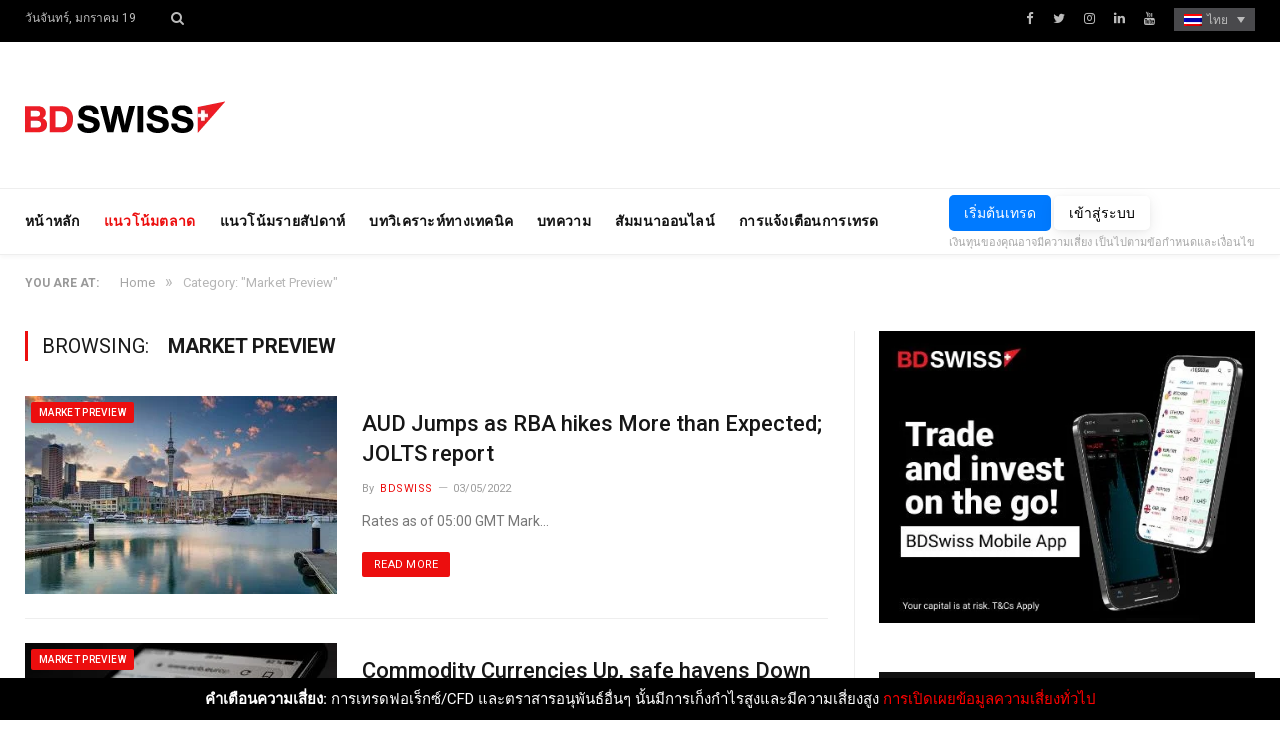

--- FILE ---
content_type: text/html; charset=UTF-8
request_url: https://blog.bdswiss.com/th/category/market-preview-th/
body_size: 12702
content:
<!DOCTYPE html>

<!--[if IE 8]> <html class="ie ie8" lang="th"> <![endif]-->
<!--[if IE 9]> <html class="ie ie9" lang="th"> <![endif]-->
<!--[if gt IE 9]><!--> <html lang="th"> <!--<![endif]-->

<head>


<meta charset="UTF-8" />
<title>หมวดหมู่: Market Preview | BDSwiss Blog</title>

 
<meta name="viewport" content="width=device-width, initial-scale=1" />
<meta http-equiv="X-UA-Compatible" content="IE=edge" />
<link rel="pingback" href="https://blog.bdswiss.com/xmlrpc.php" />
	
<link rel="shortcut icon" href="https://blog.bdswiss.com/wp-content/uploads/2017/11/favicon.ico" />	

	
<link rel="alternate" hreflang="en-us" href="https://blog.bdswiss.com/en/category/market-preview/" />
<link rel="alternate" hreflang="de-de" href="https://blog.bdswiss.com/de/category/marktereignisse/" />
<link rel="alternate" hreflang="es-es" href="https://blog.bdswiss.com/es/category/market-preview-es/" />
<link rel="alternate" hreflang="ar" href="https://blog.bdswiss.com/ar/category/market-preview-ar/" />
<link rel="alternate" hreflang="zh-cn" href="https://blog.bdswiss.com/zh-hans/category/market-preview-zh-hans/" />
<link rel="alternate" hreflang="fr-fr" href="https://blog.bdswiss.com/fr/category/market-preview-fr/" />
<link rel="alternate" hreflang="it-it" href="https://blog.bdswiss.com/it/category/market-preview-it/" />
<link rel="alternate" hreflang="ms-my" href="https://blog.bdswiss.com/ms/category/market-preview-ms/" />
<link rel="alternate" hreflang="th" href="https://blog.bdswiss.com/th/category/market-preview-th/" />
<link rel="alternate" hreflang="pt-pt" href="https://blog.bdswiss.com/pt-pt/category/market-preview-pt-pt/" />

<!-- The SEO Framework by Sybre Waaijer -->
<meta property="og:locale" content="th_TH" />
<meta property="og:type" content="website" />
<meta property="og:title" content="หมวดหมู่: Market Preview | BDSwiss Blog" />
<meta property="og:url" content="https://blog.bdswiss.com/th/category/market-preview-th/" />
<meta property="og:site_name" content="BDSwiss Blog" />
<meta name="twitter:card" content="summary_large_image" />
<meta name="twitter:title" content="หมวดหมู่: Market Preview | BDSwiss Blog" />
<link rel="canonical" href="https://blog.bdswiss.com/th/category/market-preview-th/" />
<link rel="next" href="https://blog.bdswiss.com/th/category/market-preview-th/page/2/" />
<!-- / The SEO Framework by Sybre Waaijer | 1.61ms meta | 2.52ms boot -->

<link rel='dns-prefetch' href='//fonts.googleapis.com' />
<link rel='dns-prefetch' href='//s.w.org' />
<link rel="alternate" type="application/rss+xml" title="BDSwiss Blog &raquo; ฟีด" href="https://blog.bdswiss.com/th/feed/" />
<link rel="alternate" type="application/rss+xml" title="BDSwiss Blog &raquo; ฟีดความเห็น" href="https://blog.bdswiss.com/th/comments/feed/" />
	<!-- Google Tag Manager -->
	<script>(function(w,d,s,l,i){w[l]=w[l]||[];w[l].push({'gtm.start':
	new Date().getTime(),event:'gtm.js'});var f=d.getElementsByTagName(s)[0],
	j=d.createElement(s),dl=l!='dataLayer'?'&l='+l:'';j.async=true;j.src=
	'https://www.googletagmanager.com/gtm.js?id='+i+dl;f.parentNode.insertBefore(j,f);
	})(window,document,'script','dataLayer','GTM-NK4P6H');</script>
	<!-- End Google Tag Manager -->
<link rel="alternate" type="application/rss+xml" title="BDSwiss Blog &raquo; Market Preview ฟีดหมวดหมู่" href="https://blog.bdswiss.com/th/category/market-preview-th/feed/" />
		<script type="text/javascript">
			window._wpemojiSettings = {"baseUrl":"https:\/\/s.w.org\/images\/core\/emoji\/2.4\/72x72\/","ext":".png","svgUrl":"https:\/\/s.w.org\/images\/core\/emoji\/2.4\/svg\/","svgExt":".svg","source":{"concatemoji":"https:\/\/blog.bdswiss.com\/wp-includes\/js\/wp-emoji-release.min.js?ver=4.9.3"}};
			!function(a,b,c){function d(a,b){var c=String.fromCharCode;l.clearRect(0,0,k.width,k.height),l.fillText(c.apply(this,a),0,0);var d=k.toDataURL();l.clearRect(0,0,k.width,k.height),l.fillText(c.apply(this,b),0,0);var e=k.toDataURL();return d===e}function e(a){var b;if(!l||!l.fillText)return!1;switch(l.textBaseline="top",l.font="600 32px Arial",a){case"flag":return!(b=d([55356,56826,55356,56819],[55356,56826,8203,55356,56819]))&&(b=d([55356,57332,56128,56423,56128,56418,56128,56421,56128,56430,56128,56423,56128,56447],[55356,57332,8203,56128,56423,8203,56128,56418,8203,56128,56421,8203,56128,56430,8203,56128,56423,8203,56128,56447]),!b);case"emoji":return b=d([55357,56692,8205,9792,65039],[55357,56692,8203,9792,65039]),!b}return!1}function f(a){var c=b.createElement("script");c.src=a,c.defer=c.type="text/javascript",b.getElementsByTagName("head")[0].appendChild(c)}var g,h,i,j,k=b.createElement("canvas"),l=k.getContext&&k.getContext("2d");for(j=Array("flag","emoji"),c.supports={everything:!0,everythingExceptFlag:!0},i=0;i<j.length;i++)c.supports[j[i]]=e(j[i]),c.supports.everything=c.supports.everything&&c.supports[j[i]],"flag"!==j[i]&&(c.supports.everythingExceptFlag=c.supports.everythingExceptFlag&&c.supports[j[i]]);c.supports.everythingExceptFlag=c.supports.everythingExceptFlag&&!c.supports.flag,c.DOMReady=!1,c.readyCallback=function(){c.DOMReady=!0},c.supports.everything||(h=function(){c.readyCallback()},b.addEventListener?(b.addEventListener("DOMContentLoaded",h,!1),a.addEventListener("load",h,!1)):(a.attachEvent("onload",h),b.attachEvent("onreadystatechange",function(){"complete"===b.readyState&&c.readyCallback()})),g=c.source||{},g.concatemoji?f(g.concatemoji):g.wpemoji&&g.twemoji&&(f(g.twemoji),f(g.wpemoji)))}(window,document,window._wpemojiSettings);
		</script>
		<style type="text/css">
img.wp-smiley,
img.emoji {
	display: inline !important;
	border: none !important;
	box-shadow: none !important;
	height: 1em !important;
	width: 1em !important;
	margin: 0 .07em !important;
	vertical-align: -0.1em !important;
	background: none !important;
	padding: 0 !important;
}
</style>
<link rel='stylesheet' id='sb_instagram_styles-css'  href='https://blog.bdswiss.com/wp-content/plugins/instagram-feed/css/sb-instagram-2-1.min.css?ver=2.1.5' type='text/css' media='all' />
<link rel='stylesheet' id='contact-form-7-css'  href='https://blog.bdswiss.com/wp-content/plugins/contact-form-7/includes/css/styles.css?ver=5.1.6' type='text/css' media='all' />
<link rel='stylesheet' id='rs-plugin-settings-css'  href='https://blog.bdswiss.com/wp-content/plugins/revslider/public/assets/css/settings.css?ver=5.4.3.1' type='text/css' media='all' />
<style id='rs-plugin-settings-inline-css' type='text/css'>
#rs-demo-id {}
</style>
<link rel='stylesheet' id='Rich_Web_Photo_Slider-css'  href='https://blog.bdswiss.com/wp-content/plugins/slider-images/Style/Rich-Web-Slider-Widget.css?ver=4.9.3' type='text/css' media='all' />
<link rel='stylesheet' id='fontawesomeSl-css-css'  href='https://blog.bdswiss.com/wp-content/plugins/slider-images/Style/richwebicons.css?ver=4.9.3' type='text/css' media='all' />
<link rel='stylesheet' id='wpml-legacy-dropdown-0-css'  href='https://blog.bdswiss.com/wp-content/plugins/sitepress-multilingual-cms/templates/language-switchers/legacy-dropdown/style.css?ver=1' type='text/css' media='all' />
<link rel='stylesheet' id='smartmag-fonts-css'  href='https://fonts.googleapis.com/css?family=Roboto%3A400%2C400i%2C500%2C700&#038;subset' type='text/css' media='all' />
<link rel='stylesheet' id='smartmag-core-css'  href='https://blog.bdswiss.com/wp-content/themes/smart-mag/style.css?ver=1.0.9' type='text/css' media='all' />
<link rel='stylesheet' id='smartmag-responsive-css'  href='https://blog.bdswiss.com/wp-content/themes/smart-mag/css/responsive.css?ver=3.1.2' type='text/css' media='all' />
<link rel='stylesheet' id='smartmag-font-awesome-css'  href='https://blog.bdswiss.com/wp-content/themes/smart-mag/css/fontawesome/css/font-awesome.min.css?ver=3.1.2' type='text/css' media='all' />
<link rel='stylesheet' id='smartmag-skin-css'  href='https://blog.bdswiss.com/wp-content/themes/smart-mag/css/skin-thezine.css?ver=4.9.3' type='text/css' media='all' />
<style id='smartmag-skin-inline-css' type='text/css'>
.post-content > p:first-child { font-size: inherit; color: inherit;; }

::selection { background: #ec0e0e; }

::-moz-selection { background: #ec0e0e; }

.top-bar, .post-content .modern-quote, .mobile-head { border-top-color: #ec0e0e; }

.main-color,
.trending-ticker .heading,
.nav-light .menu > li:hover > a,
.nav-light .menu > .current-menu-item > a,
.nav-light .menu > .current-menu-parent > a,
.nav-light .menu li li:hover,
.nav-light .menu li li.current-menu-item,
.nav-light .mega-menu .sub-nav li:hover,
.nav-light .menu .sub-nav li.current-menu-item,
.nav-light .menu li li:hover > a,
.nav-light .menu li li.current-menu-item > a,
.nav-light .mega-menu .sub-nav li:hover > a,
.nav-light .menu .sub-nav li.current-menu-item > a,
.nav-light-search .active .search-icon,
.nav-light-search .search-icon:hover,
.breadcrumbs .location,
.gallery-title,
.section-head.prominent,
.recentcomments .url,
.block.posts .fa-angle-right,
.news-focus .section-head,
.focus-grid .section-head,
.post-meta-b .posted-by a,
.post-content a,
.main-stars,
.main-stars span:before,
.related-posts .section-head,
.comments-list .bypostauthor .comment-author a,
.error-page .text-404,
a.bbp-author-name { color: #ec0e0e; }

.navigation .menu > li:hover > a,
.navigation .menu > .current-menu-item > a,
.navigation .menu > .current-menu-parent > a,
.navigation .menu > .current-menu-ancestor > a,
.block-head,
.tabbed .tabs-list .active a,
.comment-content .reply,
.sc-tabs .active a,
.nav-dark-b { border-bottom-color: #ec0e0e; }

.main-featured .cat,
.main-featured .pages .flex-active,
.main-pagination .current,
.main-pagination a:hover,
.block-head .heading,
.cat-title,
.post .read-more a,
.rate-number .progress,
.listing-meta .rate-number .progress,
.review-box .overall,
.review-box .bar,
.post-pagination > span,
.button,
.sc-button-default:hover,
.drop-caps { background: #ec0e0e; }

.nav-search .search-icon:hover,
.nav-search .active .search-icon { border-color: #ec0e0e; }

.modal-header .modal-title,
.highlights h2:before,
.post-header .post-title:before,
.review-box .heading,
.main-heading,
.page-title,
.entry-title,
div.bbp-template-notice,
div.indicator-hint,
div.bbp-template-notice.info,
.post-content .wpcf7-not-valid-tip { border-left-color: #ec0e0e; }

@media only screen and (max-width: 799px) { .navigation .mobile .fa { background: #ec0e0e; } }

.mobile-head { border-top-color: #ec0e0e; }

a:hover, 
.highlights .post-title a:hover,
.nav-light a:hover,
.nav-light .mega-menu .featured h2 a:hover,
.listing-meta .author a { color: #ec0e0e; }


.cat-13, 
.cat-title.cat-13,
.block-head.cat-text-13 .heading { 
	background: #e76f51;
}

.block-head.cat-text-13 {
	border-color: #e76f51;
}
				
.cat-text-13, .section-head.cat-text-13 { color: #e76f51; }
				 

.navigation .menu > .menu-cat-13:hover > a, .navigation .menu > .menu-cat-13.current-menu-item > a, .navigation .menu > .menu-cat-13.current-menu-parent > a {
	border-bottom-color: #e76f51;
}



.cat-25, 
.cat-title.cat-25,
.block-head.cat-text-25 .heading { 
	background: #e76f51;
}

.block-head.cat-text-25 {
	border-color: #e76f51;
}
				
.cat-text-25, .section-head.cat-text-25 { color: #e76f51; }
				 

.navigation .menu > .menu-cat-25:hover > a, .navigation .menu > .menu-cat-25.current-menu-item > a, .navigation .menu > .menu-cat-25.current-menu-parent > a {
	border-bottom-color: #e76f51;
}



.cat-8, 
.cat-title.cat-8,
.block-head.cat-text-8 .heading { 
	background: #33bda0;
}

.block-head.cat-text-8 {
	border-color: #33bda0;
}
				
.cat-text-8, .section-head.cat-text-8 { color: #33bda0; }
				 

.navigation .menu > .menu-cat-8:hover > a, .navigation .menu > .menu-cat-8.current-menu-item > a, .navigation .menu > .menu-cat-8.current-menu-parent > a {
	border-bottom-color: #33bda0;
}



.cat-3, 
.cat-title.cat-3,
.block-head.cat-text-3 .heading { 
	background: #ec0e0e;
}

.block-head.cat-text-3 {
	border-color: #ec0e0e;
}
				
.cat-text-3, .section-head.cat-text-3 { color: #ec0e0e; }
				 

.navigation .menu > .menu-cat-3:hover > a, .navigation .menu > .menu-cat-3.current-menu-item > a, .navigation .menu > .menu-cat-3.current-menu-parent > a {
	border-bottom-color: #ec0e0e;
}



img.attachment-main-featured {
    display: none;
}
</style>
<script type='text/javascript' src='https://blog.bdswiss.com/wp-includes/js/jquery/jquery.js?ver=1.12.4'></script>
<script type='text/javascript' src='https://blog.bdswiss.com/wp-includes/js/jquery/jquery-migrate.min.js?ver=1.4.1'></script>
<script type='text/javascript' src='https://blog.bdswiss.com/wp-content/plugins/revslider/public/assets/js/jquery.themepunch.tools.min.js?ver=5.4.3.1'></script>
<script type='text/javascript' src='https://blog.bdswiss.com/wp-content/plugins/revslider/public/assets/js/jquery.themepunch.revolution.min.js?ver=5.4.3.1'></script>
<script type='text/javascript' src='https://blog.bdswiss.com/wp-includes/js/jquery/ui/core.min.js?ver=1.11.4'></script>
<script type='text/javascript'>
/* <![CDATA[ */
var object = {"ajaxurl":"https:\/\/blog.bdswiss.com\/wp-admin\/admin-ajax.php"};
/* ]]> */
</script>
<script type='text/javascript' src='https://blog.bdswiss.com/wp-content/plugins/slider-images/Scripts/Rich-Web-Slider-Widget.js?ver=4.9.3'></script>
<script type='text/javascript' src='https://blog.bdswiss.com/wp-content/plugins/slider-images/Scripts/jquery.easing.1.2.js?ver=4.9.3'></script>
<script type='text/javascript' src='https://blog.bdswiss.com/wp-content/plugins/slider-images/Scripts/jquery.anythingslider.min.js?ver=4.9.3'></script>
<script type='text/javascript' src='https://blog.bdswiss.com/wp-content/plugins/slider-images/Scripts/jquery.colorbox-min.js?ver=4.9.3'></script>
<script type='text/javascript' src='https://blog.bdswiss.com/wp-content/plugins/sitepress-multilingual-cms/templates/language-switchers/legacy-dropdown/script.js?ver=1'></script>
<link rel='https://api.w.org/' href='https://blog.bdswiss.com/th/wp-json/' />
<link rel="EditURI" type="application/rsd+xml" title="RSD" href="https://blog.bdswiss.com/xmlrpc.php?rsd" />
<link rel="wlwmanifest" type="application/wlwmanifest+xml" href="https://blog.bdswiss.com/wp-includes/wlwmanifest.xml" /> 
<meta name="generator" content="WPML ver:3.8.4 stt:5,60,1,4,3,27,63,42,2,53;" />
<meta name="generator" content="Powered by Slider Revolution 5.4.3.1 - responsive, Mobile-Friendly Slider Plugin for WordPress with comfortable drag and drop interface." />
<script type="text/javascript">function setREVStartSize(e){
				try{ var i=jQuery(window).width(),t=9999,r=0,n=0,l=0,f=0,s=0,h=0;					
					if(e.responsiveLevels&&(jQuery.each(e.responsiveLevels,function(e,f){f>i&&(t=r=f,l=e),i>f&&f>r&&(r=f,n=e)}),t>r&&(l=n)),f=e.gridheight[l]||e.gridheight[0]||e.gridheight,s=e.gridwidth[l]||e.gridwidth[0]||e.gridwidth,h=i/s,h=h>1?1:h,f=Math.round(h*f),"fullscreen"==e.sliderLayout){var u=(e.c.width(),jQuery(window).height());if(void 0!=e.fullScreenOffsetContainer){var c=e.fullScreenOffsetContainer.split(",");if (c) jQuery.each(c,function(e,i){u=jQuery(i).length>0?u-jQuery(i).outerHeight(!0):u}),e.fullScreenOffset.split("%").length>1&&void 0!=e.fullScreenOffset&&e.fullScreenOffset.length>0?u-=jQuery(window).height()*parseInt(e.fullScreenOffset,0)/100:void 0!=e.fullScreenOffset&&e.fullScreenOffset.length>0&&(u-=parseInt(e.fullScreenOffset,0))}f=u}else void 0!=e.minHeight&&f<e.minHeight&&(f=e.minHeight);e.c.closest(".rev_slider_wrapper").css({height:f})					
				}catch(d){console.log("Failure at Presize of Slider:"+d)}
			};</script>
	
<!--[if lt IE 9]>
<script src="https://blog.bdswiss.com/wp-content/themes/smart-mag/js/html5.js" type="text/javascript"></script>
<![endif]-->


<script>
document.querySelector('head').innerHTML += '<style class="bunyad-img-effects-css">.main img, .main-footer img { opacity: 0; }</style>';
</script>
	

</head>


<body class="archive category category-market-preview-th category-5012 page-builder right-sidebar full skin-tech img-effects has-nav-light-b has-nav-full has-head-trendy">
<!-- To insert Google Tag Manager no script -->
	<!-- Google Tag Manager (noscript) -->
	<noscript><iframe src="https://www.googletagmanager.com/ns.html?id=GTM-NK4P6H"
	height="0" width="0" style="display:none;visibility:hidden"></iframe></noscript>
	<!-- End Google Tag Manager (noscript) -->
<div class="main-wrap">

	
	
	<div class="top-bar dark">

		<div class="wrap">
			<section class="top-bar-content cf">
			
								
				<span class="date">
					วันจันทร์, มกราคม 19				</span>
				
				
				<div class="search-overlay">
					<a href="#" title="Search" class="search-icon"><i class="fa fa-search"></i></a>
					
		<div class="search">
			<form role="search" action="https://blog.bdswiss.com/th/" method="get">
				<input type="text" name="s" class="query live-search-query" value="" placeholder="Search..."/>
				<button class="search-button" type="submit"><i class="fa fa-search"></i></button>
			</form>
		</div> <!-- .search -->				</div>
			
				
				
							<div class="textwidget"><ul class="social-icons cf">
	<li><a href="https://www.facebook.com/BDSwissEN" class="icon fa fa-facebook" title="Facebook"><span class="visuallyhidden">Facebook</span></a></li>
	<li><a href="https://twitter.com/BDSwissEN" class="icon fa fa-twitter" title="Twitter"><span class="visuallyhidden">Twitter</span></a></li>
	<li><a href="https://www.instagram.com/bdswiss/?hl=en" class="icon fa fa-instagram" title="instagram"><span class="visuallyhidden">instagram</span></a></li>
	<li><a href="https://www.linkedin.com/company/bdswiss/" class="icon fa fa-linkedin" title="LinkedIn"><span class="visuallyhidden">LinkedIn</span></a></li>
	<li><a href="https://www.youtube.com/user/BDSwissOfficial" class="icon fa fa-youtube" title="YouTube"><span class="visuallyhidden">YouTube</span></a></li>

<div
	 class="wpml-ls-statics-shortcode_actions wpml-ls wpml-ls-legacy-dropdown js-wpml-ls-legacy-dropdown">
	<ul>

		<li tabindex="0" class="wpml-ls-slot-shortcode_actions wpml-ls-item wpml-ls-item-th wpml-ls-current-language wpml-ls-item-legacy-dropdown">
			<a href="#" class="js-wpml-ls-item-toggle wpml-ls-item-toggle"><img class="wpml-ls-flag" src="http://blog.bdswiss.com/wp-content/plugins/sitepress-multilingual-cms/res/flags/th.png" alt="th" title="ไทย"><span class="wpml-ls-native">ไทย</span></a>

			<ul class="wpml-ls-sub-menu">
				
					<li class="wpml-ls-slot-shortcode_actions wpml-ls-item wpml-ls-item-en wpml-ls-first-item">
						<a href="https://blog.bdswiss.com/en/category/market-preview/"><img class="wpml-ls-flag" src="http://blog.bdswiss.com/wp-content/plugins/sitepress-multilingual-cms/res/flags/en.png" alt="en" title="English"><span class="wpml-ls-native">English</span></a>
					</li>

				
					<li class="wpml-ls-slot-shortcode_actions wpml-ls-item wpml-ls-item-de">
						<a href="https://blog.bdswiss.com/de/category/marktereignisse/"><img class="wpml-ls-flag" src="http://blog.bdswiss.com/wp-content/plugins/sitepress-multilingual-cms/res/flags/de.png" alt="de" title="Deutsch"><span class="wpml-ls-native">Deutsch</span></a>
					</li>

				
					<li class="wpml-ls-slot-shortcode_actions wpml-ls-item wpml-ls-item-es">
						<a href="https://blog.bdswiss.com/es/category/market-preview-es/"><img class="wpml-ls-flag" src="http://blog.bdswiss.com/wp-content/plugins/sitepress-multilingual-cms/res/flags/es.png" alt="es" title="Español"><span class="wpml-ls-native">Español</span></a>
					</li>

				
					<li class="wpml-ls-slot-shortcode_actions wpml-ls-item wpml-ls-item-ar">
						<a href="https://blog.bdswiss.com/ar/category/market-preview-ar/"><img class="wpml-ls-flag" src="http://blog.bdswiss.com/wp-content/plugins/sitepress-multilingual-cms/res/flags/ar.png" alt="ar" title="العربية"><span class="wpml-ls-native">العربية</span></a>
					</li>

				
					<li class="wpml-ls-slot-shortcode_actions wpml-ls-item wpml-ls-item-zh-hans">
						<a href="https://blog.bdswiss.com/zh-hans/category/market-preview-zh-hans/"><img class="wpml-ls-flag" src="http://blog.bdswiss.com/wp-content/plugins/sitepress-multilingual-cms/res/flags/zh-hans.png" alt="zh-hans" title="简体中文"><span class="wpml-ls-native">简体中文</span></a>
					</li>

				
					<li class="wpml-ls-slot-shortcode_actions wpml-ls-item wpml-ls-item-fr">
						<a href="https://blog.bdswiss.com/fr/category/market-preview-fr/"><img class="wpml-ls-flag" src="http://blog.bdswiss.com/wp-content/plugins/sitepress-multilingual-cms/res/flags/fr.png" alt="fr" title="Français"><span class="wpml-ls-native">Français</span></a>
					</li>

				
					<li class="wpml-ls-slot-shortcode_actions wpml-ls-item wpml-ls-item-it">
						<a href="https://blog.bdswiss.com/it/category/market-preview-it/"><img class="wpml-ls-flag" src="http://blog.bdswiss.com/wp-content/plugins/sitepress-multilingual-cms/res/flags/it.png" alt="it" title="Italiano"><span class="wpml-ls-native">Italiano</span></a>
					</li>

				
					<li class="wpml-ls-slot-shortcode_actions wpml-ls-item wpml-ls-item-ms">
						<a href="https://blog.bdswiss.com/ms/category/market-preview-ms/"><img class="wpml-ls-flag" src="http://blog.bdswiss.com/wp-content/plugins/sitepress-multilingual-cms/res/flags/ms.png" alt="ms" title="Melayu"><span class="wpml-ls-native">Melayu</span></a>
					</li>

				
					<li class="wpml-ls-slot-shortcode_actions wpml-ls-item wpml-ls-item-pt-pt wpml-ls-last-item">
						<a href="https://blog.bdswiss.com/pt-pt/category/market-preview-pt-pt/"><img class="wpml-ls-flag" src="http://blog.bdswiss.com/wp-content/plugins/sitepress-multilingual-cms/res/flags/pt-pt.png" alt="pt-pt" title="Português"><span class="wpml-ls-native">Português</span></a>
					</li>

							</ul>

		</li>

	</ul>
</div>
</ul></div>
						
			</section>
		</div>
		
	</div>
	
	<div id="main-head" class="main-head">
		
		<div class="wrap">
			
			
			<header class="trendy">
			
				<div class="title">
							<a href="https://blog.bdswiss.com/th/" title="BDSwiss Blog" rel="home" class="is-logo-mobile">
		
														
									<img src="https://blog.bdswiss.com/wp-content/uploads/2017/11/logo-dark-sm.png" class="logo-mobile" width="0" height="0" />
								
				<img src="https://blog.bdswiss.com/wp-content/uploads/2017/11/logo-dark-sm.png" class="logo-image" alt="BDSwiss Blog" />
					 
						
		</a>				</div>
				
									
					<div class="right">
										</div>
					
								
			</header>
				
							
		</div>
		
		
<div class="main-nav">
	<div class="navigation-wrap cf" data-sticky-nav="1" data-sticky-type="normal" data-sticky-logo="1">
	
		<nav class="navigation cf nav-full has-search nav-light nav-light-b">
		
			<div class="wrap">
			
				<div class="mobile" data-type="off-canvas" data-search="0">
					<a href="#" class="selected">
						<span class="text">Navigate</span><span class="current"></span> <i class="hamburger fa fa-bars"></i>
					</a>
				</div>
				
				<div class="menu-main-menu-thai-container"><ul id="menu-main-menu-thai" class="menu"><li class="sticky-logo"><a href="https://blog.bdswiss.com/th/"><img src="https://blog.bdswiss.com/wp-content/uploads/2017/11/logo-dark-sm.png" /></a></li><li id="menu-item-52079" class="menu-item menu-item-type-post_type menu-item-object-page menu-item-home menu-item-52079"><a href="https://blog.bdswiss.com/th/">หน้าหลัก</a></li>
<li id="menu-item-52974" class="menu-item menu-item-type-taxonomy menu-item-object-category current-menu-item menu-cat-5012 menu-item-52974"><a href="https://blog.bdswiss.com/th/category/market-preview-th/">แนวโน้มตลาด</a></li>
<li id="menu-item-52975" class="menu-item menu-item-type-taxonomy menu-item-object-category menu-cat-5048 menu-item-52975"><a href="https://blog.bdswiss.com/th/category/weekly-preview-th/">แนวโน้มรายสัปดาห์</a></li>
<li id="menu-item-52976" class="menu-item menu-item-type-taxonomy menu-item-object-category menu-cat-5044 menu-item-52976"><a href="https://blog.bdswiss.com/th/category/analysis-th/">บทวิเคราะห์ทางเทคนิค</a></li>
<li id="menu-item-52977" class="menu-item menu-item-type-taxonomy menu-item-object-category menu-cat-5045 menu-item-52977"><a href="https://blog.bdswiss.com/th/category/articles-th/">บทความ</a></li>
<li id="menu-item-52978" class="menu-item menu-item-type-custom menu-item-object-custom menu-item-52978"><a target="_blank" href="https://global.bdswiss.com/th/webinars/">สัมมนาออนไลน์</a></li>
<li id="menu-item-52984" class="menu-item menu-item-type-custom menu-item-object-custom menu-item-52984"><a href="https://global.bdswiss.com/th/trading-signals/">การแจ้งเตือนการเทรด</a></li>
</ul></div>				
								
					<div class="mobile-menu-container"><ul id="menu-main-menu-thai-1" class="menu mobile-menu"><li class="menu-item menu-item-type-post_type menu-item-object-page menu-item-home menu-item-52079"><a href="https://blog.bdswiss.com/th/">หน้าหลัก</a></li>
<li class="menu-item menu-item-type-taxonomy menu-item-object-category current-menu-item menu-cat-5012 menu-item-52974"><a href="https://blog.bdswiss.com/th/category/market-preview-th/">แนวโน้มตลาด</a></li>
<li class="menu-item menu-item-type-taxonomy menu-item-object-category menu-cat-5048 menu-item-52975"><a href="https://blog.bdswiss.com/th/category/weekly-preview-th/">แนวโน้มรายสัปดาห์</a></li>
<li class="menu-item menu-item-type-taxonomy menu-item-object-category menu-cat-5044 menu-item-52976"><a href="https://blog.bdswiss.com/th/category/analysis-th/">บทวิเคราะห์ทางเทคนิค</a></li>
<li class="menu-item menu-item-type-taxonomy menu-item-object-category menu-cat-5045 menu-item-52977"><a href="https://blog.bdswiss.com/th/category/articles-th/">บทความ</a></li>
<li class="menu-item menu-item-type-custom menu-item-object-custom menu-item-52978"><a target="_blank" href="https://global.bdswiss.com/th/webinars/">สัมมนาออนไลน์</a></li>
<li class="menu-item menu-item-type-custom menu-item-object-custom menu-item-52984"><a href="https://global.bdswiss.com/th/trading-signals/">การแจ้งเตือนการเทรด</a></li>
</ul></div>				
						
			</div>
			
		</nav>
	
				
		<div class="nav-search nav-light-search wrap">
					
			<div class="trade-btns">
				<a href="https://www.bdswiss.com/signup-forex/" target="_blank" class="btn-blue btn-sm text-center" style="max-width: 240px;margin: auto;text-transform:uppercase;">เริ่มต้นเทรด</a>
				<a href="https://dashboard-global.bdswiss.com/" target="_blank" class="btn-blue btn-sm-ghost text-center" style="max-width: 240px;margin: auto;text-transform:uppercase;">เข้าสู่ระบบ</a>
				<p style="margin:0;"><small>เงินทุนของคุณอาจมีความเสี่ยง เป็นไปตามข้อกำหนดและเงื่อนไข</small></p>
			</div>
		</div>
		
				
	</div>
</div>		
	</div>	
	<div class="breadcrumbs-wrap">
		
		<div class="wrap">
		<div class="breadcrumbs"><span class="location">You are at:</span><span itemscope itemtype="http://data-vocabulary.org/Breadcrumb"><a itemprop="url" href="https://blog.bdswiss.com/th/"><span itemprop="title">Home</span></a></span><span class="delim">&raquo;</span><span class="current">Category: "Market Preview"</span></div>		</div>
		
	</div>


<div class="main wrap cf">
	<div class="row">
		<div class="col-8 main-content">
	
				
				
			<h2 class="main-heading">Browsing: <strong>Market Preview</strong></h2>
			
						
			
		
		
	<div class="posts-list listing-alt">

				
		<article class="post-87417 post type-post status-publish format-standard has-post-thumbnail category-market-preview-th tag-bdswiss-th tag-bitcoin-th tag-boc-th tag-boe-th tag-boj-th tag-cad-th tag-central-banks-th tag-cfd-th tag-cfds-th tag-chf-th tag-china-news-th tag-coal-th tag-commodities-th tag-covid-th tag-dollar-th tag-ecb-th tag-eu-markets-th tag-eur-th tag-europe-th tag-european-central-bank-th tag-european-markets-th tag-eurusd-th tag-fed-th tag-finance-th tag-fomc-th tag-forex-th tag-forextrading-th tag-forextraining-th tag-fxnews-th tag-gbp-th tag-gdp-th tag-german-cpi-th tag-hedge-funds-th tag-japan-th tag-japan-tankan-th tag-jolts-th tag-jpy-th tag-market-recap-th tag-market-today-th tag-marketnews-eur-th tag-marshall-gittler-th tag-new-zealand-th tag-online-trading-th tag-opec-th tag-rba-th tag-rba-meeting-th tag-reserve-bank-of-australia-th tag-retail-sales-th tag-swiss-cpi-th tag-todays-market-news-th tag-trade-gold-th tag-trade-oil-th tag-trade-silver-th tag-tradewar-th tag-tradewars-th tag-usa-th tag-usd-th">
			<div class="post-wrap">
						
		<span class="cat-title cat-5012"><a href="https://blog.bdswiss.com/th/category/market-preview-th/" title="Market Preview">Market Preview</a></span>
		
							
				<a href="https://blog.bdswiss.com/th/aud-jumps-as-rba-hikes-more-than-expected-jolts-report/" class="image-link"><img width="312" height="198" src="https://blog.bdswiss.com/wp-content/uploads/2021/10/NEW-ZEALAND-5-312x198.jpg" class="attachment-list-block size-list-block wp-post-image" alt="" title="AUD Jumps as RBA hikes More than Expected; JOLTS report" srcset="https://blog.bdswiss.com/wp-content/uploads/2021/10/NEW-ZEALAND-5-312x198.jpg 312w, https://blog.bdswiss.com/wp-content/uploads/2021/10/NEW-ZEALAND-5-163x102.jpg 163w" sizes="(max-width: 312px) 100vw, 312px" />				
								
				</a>
				
				<div class="content">
				
									
					<a href="https://blog.bdswiss.com/th/aud-jumps-as-rba-hikes-more-than-expected-jolts-report/" class="post-title">
						AUD Jumps as RBA hikes More than Expected; JOLTS report</a>
						
								<div class="cf listing-meta meta below">
					
				<span class="meta-item author">By <a href="https://blog.bdswiss.com/th/author/admin/" title="Posts by BDSwiss" rel="author">BDSwiss</a></span><time datetime="2022-05-03T10:31:51+02:00" class="meta-item">03/05/2022</time>					
			</div>
								
										
					<div class="excerpt"><p>Rates as of 05:00 GMT Mark&hellip;</p>
<div class="read-more"><a href="https://blog.bdswiss.com/th/aud-jumps-as-rba-hikes-more-than-expected-jolts-report/" title="Read More">Read More</a></div>
					</div>
					
				</div>
			</div>
			
		</article>
		
				
		<article class="post-86544 post type-post status-publish format-standard has-post-thumbnail category-market-preview-th tag-bdswiss-th tag-bitcoin-th tag-boc-th tag-boe-th tag-boj-th tag-cad-th tag-central-banks-th tag-cfd-th tag-cfds-th tag-chf-th tag-china-news-th tag-christine-lagarde-th tag-coal-th tag-commodities-th tag-covid-th tag-dollar-th tag-ecb-th tag-eu-markets-th tag-eur-th tag-europe-th tag-european-central-bank-th tag-european-markets-th tag-eurusd-th tag-fed-th tag-finance-th tag-fomc-th tag-forex-th tag-forextrading-th tag-forextraining-th tag-fxnews-th tag-gbp-th tag-gdp-th tag-german-cpi-th tag-hedge-funds-th tag-japan-th tag-japan-tankan-th tag-jolts-th tag-jpy-th tag-market-recap-th tag-market-today-th tag-marketnews-eur-th tag-marshall-gittler-th tag-online-trading-th tag-opec-th tag-rba-th tag-reserve-bank-of-australia-th tag-retail-sales-th tag-swiss-cpi-th tag-todays-market-news-th tag-trade-gold-th tag-trade-oil-th tag-trade-silver-th tag-tradewar-th tag-tradewars-th tag-usa-th tag-usd-th">
			<div class="post-wrap">
						
		<span class="cat-title cat-5012"><a href="https://blog.bdswiss.com/th/category/market-preview-th/" title="Market Preview">Market Preview</a></span>
		
							
				<a href="https://blog.bdswiss.com/th/commodity-currencies-up-safe-havens-down-as-stocks-recover-eu-gdp-us-pce-deflators/" class="image-link"><img width="312" height="198" src="https://blog.bdswiss.com/wp-content/uploads/2021/10/ECB-6-312x198.jpg" class="attachment-list-block size-list-block wp-post-image" alt="" title="Commodity Currencies Up, safe havens Down as Stocks Recover; EU GDP, US PCE deflators" srcset="https://blog.bdswiss.com/wp-content/uploads/2021/10/ECB-6-312x198.jpg 312w, https://blog.bdswiss.com/wp-content/uploads/2021/10/ECB-6-163x102.jpg 163w" sizes="(max-width: 312px) 100vw, 312px" />				
								
				</a>
				
				<div class="content">
				
									
					<a href="https://blog.bdswiss.com/th/commodity-currencies-up-safe-havens-down-as-stocks-recover-eu-gdp-us-pce-deflators/" class="post-title">
						Commodity Currencies Up, safe havens Down as Stocks Recover; EU GDP, US PCE deflators</a>
						
								<div class="cf listing-meta meta below">
					
				<span class="meta-item author">By <a href="https://blog.bdswiss.com/th/author/admin/" title="Posts by BDSwiss" rel="author">BDSwiss</a></span><time datetime="2022-04-29T10:24:48+02:00" class="meta-item">29/04/2022</time>					
			</div>
								
										
					<div class="excerpt"><p>Rates as of 05:30 GMT Mark&hellip;</p>
<div class="read-more"><a href="https://blog.bdswiss.com/th/commodity-currencies-up-safe-havens-down-as-stocks-recover-eu-gdp-us-pce-deflators/" title="Read More">Read More</a></div>
					</div>
					
				</div>
			</div>
			
		</article>
		
				
		<article class="post-86206 post type-post status-publish format-standard has-post-thumbnail category-market-preview-th tag-bdswiss-th tag-bitcoin-th tag-boc-th tag-boe-th tag-boj-th tag-cad-th tag-central-banks-th tag-cfd-th tag-cfds-th tag-chf-th tag-china-news-th tag-christine-lagarde-th tag-coal-th tag-commodities-th tag-covid-th tag-dollar-th tag-eu-markets-th tag-eur-th tag-europe-th tag-european-central-bank-th tag-european-markets-th tag-eurusd-th tag-fed-th tag-finance-th tag-fomc-th tag-forex-th tag-forextrading-th tag-forextraining-th tag-fxnews-th tag-gbp-th tag-gdp-th tag-german-cpi-th tag-hedge-funds-th tag-japan-th tag-japan-tankan-th tag-jolts-th tag-jpy-th tag-market-recap-th tag-market-today-th tag-marketnews-eur-th tag-marshall-gittler-th tag-online-trading-th tag-opec-th tag-rba-th tag-reserve-bank-of-australia-th tag-retail-sales-th tag-swiss-cpi-th tag-todays-market-news-th tag-trade-gold-th tag-trade-oil-th tag-trade-silver-th tag-tradewar-th tag-tradewars-th tag-usa-th tag-usd-th">
			<div class="post-wrap">
						
		<span class="cat-title cat-5012"><a href="https://blog.bdswiss.com/th/category/market-preview-th/" title="Market Preview">Market Preview</a></span>
		
							
				<a href="https://blog.bdswiss.com/th/usd-continues-to-climb-jpy-reverses-eu-cpi-us-gdp/" class="image-link"><img width="312" height="198" src="https://blog.bdswiss.com/wp-content/uploads/2021/10/Germany-1-312x198.jpg" class="attachment-list-block size-list-block wp-post-image" alt="" title="USD Continues to Climb, JPY Reverses; EU CPI, US GDP" srcset="https://blog.bdswiss.com/wp-content/uploads/2021/10/Germany-1-312x198.jpg 312w, https://blog.bdswiss.com/wp-content/uploads/2021/10/Germany-1-163x102.jpg 163w" sizes="(max-width: 312px) 100vw, 312px" />				
								
				</a>
				
				<div class="content">
				
									
					<a href="https://blog.bdswiss.com/th/usd-continues-to-climb-jpy-reverses-eu-cpi-us-gdp/" class="post-title">
						USD Continues to Climb, JPY Reverses; EU CPI, US GDP</a>
						
								<div class="cf listing-meta meta below">
					
				<span class="meta-item author">By <a href="https://blog.bdswiss.com/th/author/admin/" title="Posts by BDSwiss" rel="author">BDSwiss</a></span><time datetime="2022-04-28T10:50:41+02:00" class="meta-item">28/04/2022</time>					
			</div>
								
										
					<div class="excerpt"><p>Rates as of 05:30 GMT Mark&hellip;</p>
<div class="read-more"><a href="https://blog.bdswiss.com/th/usd-continues-to-climb-jpy-reverses-eu-cpi-us-gdp/" title="Read More">Read More</a></div>
					</div>
					
				</div>
			</div>
			
		</article>
		
				
		<article class="post-85605 post type-post status-publish format-standard has-post-thumbnail category-market-preview-th tag-australia-th tag-australia-cpi-th tag-bdswiss-th tag-bitcoin-th tag-boc-th tag-boe-th tag-boj-th tag-cad-th tag-central-banks-th tag-cfd-th tag-cfds-th tag-chf-th tag-china-news-th tag-christine-lagarde-th tag-coal-th tag-commodities-th tag-covid-th tag-dollar-th tag-eu-markets-th tag-eur-th tag-europe-th tag-european-central-bank-th tag-european-markets-th tag-eurusd-th tag-fed-th tag-finance-th tag-fomc-th tag-forex-th tag-forextrading-th tag-forextraining-th tag-fxnews-th tag-gbp-th tag-gdp-th tag-german-cpi-th tag-hedge-funds-th tag-japan-th tag-japan-tankan-th tag-jolts-th tag-jpy-th tag-market-recap-th tag-market-today-th tag-marketnews-eur-th tag-marshall-gittler-th tag-online-trading-th tag-opec-th tag-rba-th tag-reserve-bank-of-australia-th tag-retail-sales-th tag-swiss-cpi-th tag-todays-market-news-th tag-trade-gold-th tag-trade-oil-th tag-trade-silver-th tag-tradewar-th tag-tradewars-th tag-usa-th tag-usd-th">
			<div class="post-wrap">
						
		<span class="cat-title cat-5012"><a href="https://blog.bdswiss.com/th/category/market-preview-th/" title="Market Preview">Market Preview</a></span>
		
							
				<a href="https://blog.bdswiss.com/th/commodity-currencies-and-yen-recover-us-durable-goods-australia-cpi/" class="image-link"><img width="312" height="198" src="https://blog.bdswiss.com/wp-content/uploads/2021/10/RBA-Reserve-Bank-of-Australia-04-312x198.jpg" class="attachment-list-block size-list-block wp-post-image" alt="" title="Commodity Currencies and Yen recover; US Durable Goods, Australia CPI" srcset="https://blog.bdswiss.com/wp-content/uploads/2021/10/RBA-Reserve-Bank-of-Australia-04-312x198.jpg 312w, https://blog.bdswiss.com/wp-content/uploads/2021/10/RBA-Reserve-Bank-of-Australia-04-163x102.jpg 163w" sizes="(max-width: 312px) 100vw, 312px" />				
								
				</a>
				
				<div class="content">
				
									
					<a href="https://blog.bdswiss.com/th/commodity-currencies-and-yen-recover-us-durable-goods-australia-cpi/" class="post-title">
						Commodity Currencies and Yen recover; US Durable Goods, Australia CPI</a>
						
								<div class="cf listing-meta meta below">
					
				<span class="meta-item author">By <a href="https://blog.bdswiss.com/th/author/admin/" title="Posts by BDSwiss" rel="author">BDSwiss</a></span><time datetime="2022-04-26T11:02:11+02:00" class="meta-item">26/04/2022</time>					
			</div>
								
										
					<div class="excerpt"><p>Rates as of 06:30 GMT Mark&hellip;</p>
<div class="read-more"><a href="https://blog.bdswiss.com/th/commodity-currencies-and-yen-recover-us-durable-goods-australia-cpi/" title="Read More">Read More</a></div>
					</div>
					
				</div>
			</div>
			
		</article>
		
				
		<article class="post-85371 post type-post status-publish format-standard has-post-thumbnail category-market-preview-th tag-bdswiss-th tag-bitcoin-th tag-boc-th tag-boe-th tag-boj-th tag-cad-th tag-central-banks-th tag-cfd-th tag-cfds-th tag-chf-th tag-china-news-th tag-christine-lagarde-th tag-coal-th tag-commodities-th tag-covid-th tag-dollar-th tag-eu-markets-th tag-eur-th tag-europe-th tag-european-central-bank-th tag-european-markets-th tag-eurusd-th tag-fed-th tag-finance-th tag-fomc-th tag-forex-th tag-forextrading-th tag-forextraining-th tag-fxnews-th tag-gbp-th tag-gdp-th tag-german-cpi-th tag-hedge-funds-th tag-japan-th tag-japan-tankan-th tag-jolts-th tag-jpy-th tag-market-recap-th tag-market-today-th tag-marketnews-eur-th tag-marshall-gittler-th tag-online-trading-th tag-opec-th tag-rba-th tag-reserve-bank-of-australia-th tag-retail-sales-th tag-swiss-cpi-th tag-todays-market-news-th tag-trade-gold-th tag-trade-oil-th tag-trade-silver-th tag-tradewar-th tag-tradewars-th tag-usa-th tag-usd-th">
			<div class="post-wrap">
						
		<span class="cat-title cat-5012"><a href="https://blog.bdswiss.com/th/category/market-preview-th/" title="Market Preview">Market Preview</a></span>
		
							
				<a href="https://blog.bdswiss.com/th/usd-jpy-up-commodity-currencies-down-on-flight-to-safety-japan-employment-data/" class="image-link"><img width="312" height="198" src="https://blog.bdswiss.com/wp-content/uploads/2021/10/Bank-of-Japan-4-312x198.jpg" class="attachment-list-block size-list-block wp-post-image" alt="" title="USD, JPY Up, Commodity Currencies Down on Flight to Safety; Japan employment data" srcset="https://blog.bdswiss.com/wp-content/uploads/2021/10/Bank-of-Japan-4-312x198.jpg 312w, https://blog.bdswiss.com/wp-content/uploads/2021/10/Bank-of-Japan-4-163x102.jpg 163w" sizes="(max-width: 312px) 100vw, 312px" />				
								
				</a>
				
				<div class="content">
				
									
					<a href="https://blog.bdswiss.com/th/usd-jpy-up-commodity-currencies-down-on-flight-to-safety-japan-employment-data/" class="post-title">
						USD, JPY Up, Commodity Currencies Down on Flight to Safety; Japan employment data</a>
						
								<div class="cf listing-meta meta below">
					
				<span class="meta-item author">By <a href="https://blog.bdswiss.com/th/author/admin/" title="Posts by BDSwiss" rel="author">BDSwiss</a></span><time datetime="2022-04-25T11:54:17+02:00" class="meta-item">25/04/2022</time>					
			</div>
								
										
					<div class="excerpt"><p>Rates as of 06:30 GMT Mark&hellip;</p>
<div class="read-more"><a href="https://blog.bdswiss.com/th/usd-jpy-up-commodity-currencies-down-on-flight-to-safety-japan-employment-data/" title="Read More">Read More</a></div>
					</div>
					
				</div>
			</div>
			
		</article>
		
				
		<article class="post-84829 post type-post status-publish format-standard has-post-thumbnail category-market-preview-th tag-bdswiss-th tag-bitcoin-th tag-boc-th tag-boe-th tag-boj-th tag-cad-th tag-central-banks-th tag-cfd-th tag-cfds-th tag-chf-th tag-china-news-th tag-christine-lagarde-th tag-coal-th tag-commodities-th tag-covid-th tag-dollar-th tag-eu-markets-th tag-eur-th tag-europe-th tag-european-central-bank-th tag-european-markets-th tag-eurusd-th tag-fed-th tag-finance-th tag-fomc-th tag-forex-th tag-forextrading-th tag-forextraining-th tag-fxnews-th tag-gbp-th tag-gdp-th tag-german-cpi-th tag-hedge-funds-th tag-japan-th tag-japan-tankan-th tag-jolts-th tag-jpy-th tag-market-recap-th tag-market-today-th tag-marketnews-eur-th tag-marshall-gittler-th tag-online-trading-th tag-opec-th tag-rba-th tag-reserve-bank-of-australia-th tag-retail-sales-th tag-swiss-cpi-th tag-todays-market-news-th tag-trade-gold-th tag-trade-oil-th tag-trade-silver-th tag-tradewar-th tag-tradewars-th tag-usa-th tag-usd-th">
			<div class="post-wrap">
						
		<span class="cat-title cat-5012"><a href="https://blog.bdswiss.com/th/category/market-preview-th/" title="Market Preview">Market Preview</a></span>
		
							
				<a href="https://blog.bdswiss.com/th/jpy-up-commodity-currencies-down-as-more-central-bankers-talk-about-tightening-french-election-preliminary-pmis/" class="image-link"><img width="312" height="198" src="https://blog.bdswiss.com/wp-content/uploads/2021/10/ECB-7-312x198.jpg" class="attachment-list-block size-list-block wp-post-image" alt="" title="JPY Up, Commodity Currencies Down as more Central Bankers talk about tightening; French election, preliminary PMIs" srcset="https://blog.bdswiss.com/wp-content/uploads/2021/10/ECB-7-312x198.jpg 312w, https://blog.bdswiss.com/wp-content/uploads/2021/10/ECB-7-163x102.jpg 163w" sizes="(max-width: 312px) 100vw, 312px" />				
								
				</a>
				
				<div class="content">
				
									
					<a href="https://blog.bdswiss.com/th/jpy-up-commodity-currencies-down-as-more-central-bankers-talk-about-tightening-french-election-preliminary-pmis/" class="post-title">
						JPY Up, Commodity Currencies Down as more Central Bankers talk about tightening; French election, preliminary PMIs</a>
						
								<div class="cf listing-meta meta below">
					
				<span class="meta-item author">By <a href="https://blog.bdswiss.com/th/author/admin/" title="Posts by BDSwiss" rel="author">BDSwiss</a></span><time datetime="2022-04-22T10:54:42+02:00" class="meta-item">22/04/2022</time>					
			</div>
								
										
					<div class="excerpt"><p>Rates as of 06:30 GMT Mark&hellip;</p>
<div class="read-more"><a href="https://blog.bdswiss.com/th/jpy-up-commodity-currencies-down-as-more-central-bankers-talk-about-tightening-french-election-preliminary-pmis/" title="Read More">Read More</a></div>
					</div>
					
				</div>
			</div>
			
		</article>
		
				
		<article class="post-84662 post type-post status-publish format-standard has-post-thumbnail category-market-preview-th tag-bdswiss-th tag-bitcoin-th tag-boc-th tag-boe-th tag-boj-th tag-cad-th tag-cfd-th tag-cfds-th tag-chf-th tag-china-news-th tag-christine-lagarde-th tag-coal-th tag-commodities-th tag-covid-th tag-dollar-th tag-eu-markets-th tag-eur-th tag-europe-th tag-european-central-bank-th tag-european-markets-th tag-eurusd-th tag-fed-th tag-finance-th tag-fomc-th tag-forex-th tag-forextrading-th tag-forextraining-th tag-fxnews-th tag-gbp-th tag-gdp-th tag-german-cpi-th tag-hedge-funds-th tag-japan-th tag-japan-tankan-th tag-jolts-th tag-jpy-th tag-market-recap-th tag-market-today-th tag-marketnews-eur-th tag-marshall-gittler-th tag-online-trading-th tag-opec-th tag-rba-th tag-reserve-bank-of-australia-th tag-retail-sales-th tag-swiss-cpi-th tag-todays-market-news-th tag-trade-gold-th tag-trade-oil-th tag-trade-silver-th tag-tradewar-th tag-tradewars-th tag-usa-th tag-usd-th">
			<div class="post-wrap">
						
		<span class="cat-title cat-5012"><a href="https://blog.bdswiss.com/th/category/market-preview-th/" title="Market Preview">Market Preview</a></span>
		
							
				<a href="https://blog.bdswiss.com/th/cad-up-on-higher-than-expected-cpi-powell-lagarde-discussion-preliminary-pmis-uk-retail-sales-overnight/" class="image-link"><img width="312" height="198" src="https://blog.bdswiss.com/wp-content/uploads/2021/10/Lagarde-4-312x198.jpg" class="attachment-list-block size-list-block wp-post-image" alt="" title="CAD Up on Higher-than-Expected CPI: Powell, Lagarde discussion; Preliminary PMIs &#038; UK retail Sales Overnight" srcset="https://blog.bdswiss.com/wp-content/uploads/2021/10/Lagarde-4-312x198.jpg 312w, https://blog.bdswiss.com/wp-content/uploads/2021/10/Lagarde-4-163x102.jpg 163w" sizes="(max-width: 312px) 100vw, 312px" />				
								
				</a>
				
				<div class="content">
				
									
					<a href="https://blog.bdswiss.com/th/cad-up-on-higher-than-expected-cpi-powell-lagarde-discussion-preliminary-pmis-uk-retail-sales-overnight/" class="post-title">
						CAD Up on Higher-than-Expected CPI: Powell, Lagarde discussion; Preliminary PMIs &#038; UK retail Sales Overnight</a>
						
								<div class="cf listing-meta meta below">
					
				<span class="meta-item author">By <a href="https://blog.bdswiss.com/th/author/admin/" title="Posts by BDSwiss" rel="author">BDSwiss</a></span><time datetime="2022-04-21T10:49:38+02:00" class="meta-item">21/04/2022</time>					
			</div>
								
										
					<div class="excerpt"><p>Rates as of 05:00 GMT Mark&hellip;</p>
<div class="read-more"><a href="https://blog.bdswiss.com/th/cad-up-on-higher-than-expected-cpi-powell-lagarde-discussion-preliminary-pmis-uk-retail-sales-overnight/" title="Read More">Read More</a></div>
					</div>
					
				</div>
			</div>
			
		</article>
		
				
		<article class="post-84320 post type-post status-publish format-standard has-post-thumbnail category-market-preview-th tag-bdswiss-th tag-bitcoin-th tag-boc-th tag-boe-th tag-boj-th tag-cad-th tag-cfd-th tag-cfds-th tag-chf-th tag-china-news-th tag-christine-lagarde-th tag-coal-th tag-commodities-th tag-covid-th tag-dollar-th tag-eu-markets-th tag-eur-th tag-europe-th tag-european-markets-th tag-eurusd-th tag-fed-th tag-finance-th tag-fomc-th tag-forex-th tag-forextrading-th tag-forextraining-th tag-fxnews-th tag-gbp-th tag-gdp-th tag-german-cpi-th tag-hedge-funds-th tag-japan-th tag-japan-tankan-th tag-jolts-th tag-jpy-th tag-market-recap-th tag-market-today-th tag-marketnews-eur-th tag-marshall-gittler-th tag-online-trading-th tag-opec-th tag-rba-th tag-reserve-bank-of-australia-th tag-retail-sales-th tag-swiss-cpi-th tag-todays-market-news-th tag-trade-gold-th tag-trade-oil-th tag-trade-silver-th tag-tradewar-th tag-tradewars-th tag-usa-th tag-usd-th">
			<div class="post-wrap">
						
		<span class="cat-title cat-5012"><a href="https://blog.bdswiss.com/th/category/market-preview-th/" title="Market Preview">Market Preview</a></span>
		
							
				<a href="https://blog.bdswiss.com/th/jpy-chf-down-as-bond-yields-soar-g20-meeting-canada-nz-cpi/" class="image-link"><img width="312" height="198" src="https://blog.bdswiss.com/wp-content/uploads/2021/10/ECB-3-312x198.jpg" class="attachment-list-block size-list-block wp-post-image" alt="" title="JPY, CHF Down as Bond Yields soar; G20 Meeting, Canada, NZ CPI" srcset="https://blog.bdswiss.com/wp-content/uploads/2021/10/ECB-3-312x198.jpg 312w, https://blog.bdswiss.com/wp-content/uploads/2021/10/ECB-3-163x102.jpg 163w" sizes="(max-width: 312px) 100vw, 312px" />				
								
				</a>
				
				<div class="content">
				
									
					<a href="https://blog.bdswiss.com/th/jpy-chf-down-as-bond-yields-soar-g20-meeting-canada-nz-cpi/" class="post-title">
						JPY, CHF Down as Bond Yields soar; G20 Meeting, Canada, NZ CPI</a>
						
								<div class="cf listing-meta meta below">
					
				<span class="meta-item author">By <a href="https://blog.bdswiss.com/th/author/admin/" title="Posts by BDSwiss" rel="author">BDSwiss</a></span><time datetime="2022-04-20T11:41:46+02:00" class="meta-item">20/04/2022</time>					
			</div>
								
										
					<div class="excerpt"><p>Rates as of 05:00 GMT Mark&hellip;</p>
<div class="read-more"><a href="https://blog.bdswiss.com/th/jpy-chf-down-as-bond-yields-soar-g20-meeting-canada-nz-cpi/" title="Read More">Read More</a></div>
					</div>
					
				</div>
			</div>
			
		</article>
		
				
		<article class="post-84024 post type-post status-publish format-standard has-post-thumbnail category-market-preview-th tag-bank-of-japan-th tag-bdswiss-th tag-bitcoin-th tag-boc-th tag-boe-th tag-boj-th tag-cad-th tag-cfd-th tag-cfds-th tag-chf-th tag-china-news-th tag-christine-lagarde-th tag-coal-th tag-commodities-th tag-covid-th tag-dollar-th tag-eu-markets-th tag-eur-th tag-european-markets-th tag-eurusd-th tag-fed-th tag-finance-th tag-fomc-th tag-forex-th tag-forextrading-th tag-forextraining-th tag-fxnews-th tag-gbp-th tag-gdp-th tag-german-cpi-th tag-hedge-funds-th tag-japan-th tag-japan-tankan-th tag-jolts-th tag-jpy-th tag-market-recap-th tag-market-today-th tag-marketnews-eur-th tag-marshall-gittler-th tag-online-trading-th tag-opec-th tag-rba-th tag-reserve-bank-of-australia-th tag-retail-sales-th tag-swiss-cpi-th tag-todays-market-news-th tag-trade-gold-th tag-trade-oil-th tag-trade-silver-th tag-tradewar-th tag-tradewars-th tag-usa-th tag-usd-th">
			<div class="post-wrap">
						
		<span class="cat-title cat-5012"><a href="https://blog.bdswiss.com/th/category/market-preview-th/" title="Market Preview">Market Preview</a></span>
		
							
				<a href="https://blog.bdswiss.com/th/jpy-lower-cad-higher-in-holiday-market-us-housing-starts-japan-trade-balance/" class="image-link"><img width="312" height="198" src="https://blog.bdswiss.com/wp-content/uploads/2021/10/Bank-of-Japan-7-312x198.jpg" class="attachment-list-block size-list-block wp-post-image" alt="" title="JPY lower, CAD higher in holiday market; US housing starts, Japan trade balance" srcset="https://blog.bdswiss.com/wp-content/uploads/2021/10/Bank-of-Japan-7-312x198.jpg 312w, https://blog.bdswiss.com/wp-content/uploads/2021/10/Bank-of-Japan-7-163x102.jpg 163w" sizes="(max-width: 312px) 100vw, 312px" />				
								
				</a>
				
				<div class="content">
				
									
					<a href="https://blog.bdswiss.com/th/jpy-lower-cad-higher-in-holiday-market-us-housing-starts-japan-trade-balance/" class="post-title">
						JPY lower, CAD higher in holiday market; US housing starts, Japan trade balance</a>
						
								<div class="cf listing-meta meta below">
					
				<span class="meta-item author">By <a href="https://blog.bdswiss.com/th/author/admin/" title="Posts by BDSwiss" rel="author">BDSwiss</a></span><time datetime="2022-04-19T10:57:43+02:00" class="meta-item">19/04/2022</time>					
			</div>
								
										
					<div class="excerpt"><p>Rates as of &hellip;</p>
<div class="read-more"><a href="https://blog.bdswiss.com/th/jpy-lower-cad-higher-in-holiday-market-us-housing-starts-japan-trade-balance/" title="Read More">Read More</a></div>
					</div>
					
				</div>
			</div>
			
		</article>
		
				
		<article class="post-83682 post type-post status-publish format-standard has-post-thumbnail category-market-preview-th tag-australia-th tag-bdswiss-th tag-bitcoin-th tag-boc-th tag-boe-th tag-boj-th tag-cad-th tag-cfd-th tag-cfds-th tag-chf-th tag-china-news-th tag-christine-lagarde-th tag-coal-th tag-commodities-th tag-covid-th tag-dollar-th tag-eu-markets-th tag-eur-th tag-european-markets-th tag-eurusd-th tag-fed-th tag-finance-th tag-fomc-th tag-forex-th tag-forextrading-th tag-forextraining-th tag-fxnews-th tag-gbp-th tag-gdp-th tag-german-cpi-th tag-hedge-funds-th tag-japan-tankan-th tag-jolts-th tag-jpy-th tag-market-recap-th tag-market-today-th tag-marketnews-eur-th tag-marshall-gittler-th tag-online-trading-th tag-opec-th tag-rba-th tag-reserve-bank-of-australia-th tag-retail-sales-th tag-swiss-cpi-th tag-todays-market-news-th tag-trade-gold-th tag-trade-oil-th tag-trade-silver-th tag-tradewar-th tag-tradewars-th tag-usa-th tag-usd-th">
			<div class="post-wrap">
						
		<span class="cat-title cat-5012"><a href="https://blog.bdswiss.com/th/category/market-preview-th/" title="Market Preview">Market Preview</a></span>
		
							
				<a href="https://blog.bdswiss.com/th/usd-up-aud-down-on-interest-rate-moves-quiet-easter-day-ahead/" class="image-link"><img width="312" height="198" src="https://blog.bdswiss.com/wp-content/uploads/2021/10/RBA-Reserve-Bank-of-Australia-05-312x198.jpg" class="attachment-list-block size-list-block wp-post-image" alt="" title="USD Up, AUD Down on Interest Rate Moves; quiet Easter Day ahead" srcset="https://blog.bdswiss.com/wp-content/uploads/2021/10/RBA-Reserve-Bank-of-Australia-05-312x198.jpg 312w, https://blog.bdswiss.com/wp-content/uploads/2021/10/RBA-Reserve-Bank-of-Australia-05-163x102.jpg 163w" sizes="(max-width: 312px) 100vw, 312px" />				
								
				</a>
				
				<div class="content">
				
									
					<a href="https://blog.bdswiss.com/th/usd-up-aud-down-on-interest-rate-moves-quiet-easter-day-ahead/" class="post-title">
						USD Up, AUD Down on Interest Rate Moves; quiet Easter Day ahead</a>
						
								<div class="cf listing-meta meta below">
					
				<span class="meta-item author">By <a href="https://blog.bdswiss.com/th/author/admin/" title="Posts by BDSwiss" rel="author">BDSwiss</a></span><time datetime="2022-04-18T10:33:42+02:00" class="meta-item">18/04/2022</time>					
			</div>
								
										
					<div class="excerpt"><p>Rates as of 06:30 GMT Mark&hellip;</p>
<div class="read-more"><a href="https://blog.bdswiss.com/th/usd-up-aud-down-on-interest-rate-moves-quiet-easter-day-ahead/" title="Read More">Read More</a></div>
					</div>
					
				</div>
			</div>
			
		</article>
		
						
	</div>

		
	<div class="main-pagination">
		<span aria-current='page' class='page-numbers current'>1</span>
<a class='page-numbers' href='https://blog.bdswiss.com/th/category/market-preview-th/page/2/'>2</a>
<a class='page-numbers' href='https://blog.bdswiss.com/th/category/market-preview-th/page/3/'>3</a>
<span class="page-numbers dots">&hellip;</span>
<a class='page-numbers' href='https://blog.bdswiss.com/th/category/market-preview-th/page/8/'>8</a>
<a class="next page-numbers" href="https://blog.bdswiss.com/th/category/market-preview-th/page/2/"><span class="visuallyhidden">Next</span><i class="fa fa-angle-right"></i></a>	</div>
	
			

	
		</div>
		
		
			
		
		
		<aside class="col-4 sidebar" data-sticky="1">
		
					<div class="theiaStickySidebar">
			
				<ul>
				
				
		<li id="bunyad_ads_widget-21" class="widget code-widget">		
					
			<div class="a-widget">
			
				<a href="https://global.bdswiss.com/forex/forex-mobile-applications/"><img src="https://blog.bdswiss.com/wp-content/uploads/2021/03/EN-Mobile-App-450x350px.jpg"></a> 			
			</div>
		
		</li>
		
		<li id="custom_html-4" class="widget_text widget widget_custom_html"><h3 class="widgettitle">TRADE ON THE GO WITH BDSWISS&#8217; MOBILE APP</h3><div class="textwidget custom-html-widget"><a href="http://m.onelink.me/52edc717" target="_blank" style="width:48%;display:inline-block;"><img src="https://blog.bdswiss.com/wp-content/uploads/2019/10/app-store-en.png" alt="" title="" width="100%"></a>
<a href="http://m.onelink.me/bf2f9534" target="_blank" style="width:48%;display:inline-block;float:right;"><img src="https://blog.bdswiss.com/wp-content/uploads/2019/10/google-play-en.png" alt="" title="" width="100%"></a></div></li>
<li id="bunyad-social-3" class="widget widget-social">		
		<ul class="social-follow" itemscope itemtype="http://schema.org/Organization">
			<link itemprop="url" href="https://blog.bdswiss.com/th/">
						
				<li class="service">

					<a href="https://facebook.com/BDSwissEN" class="service-link facebook cf" target="_blank" itemprop="sameAs">
						<i class="icon fa fa-facebook-square"></i>
						<span class="label">Like on Facebook</span>
						
											</a>

				</li>
			
						
				<li class="service">

					<a href="https://twitter.com/BDSwissEN" class="service-link twitter cf" target="_blank" itemprop="sameAs">
						<i class="icon fa fa-twitter"></i>
						<span class="label">Follow on Twitter</span>
						
											</a>

				</li>
			
					</ul>
		
		</li>
		
				</ul>
		
			</div>
		
		</aside>
		
			
	</div> <!-- .row -->
</div> <!-- .main -->


		
	<footer class="main-footer">
	
			<div class="wrap">
		
					<ul class="widgets row cf">
				<li class="widget_text widget col-4 widget_custom_html"><h3 class="widgettitle">About</h3><div class="textwidget custom-html-widget"><img src="https://blog.bdswiss.com/wp-content/uploads/2017/11/bds-logo-light.png" alt="bdswiss" title="bdswiss">
<p>BDSwiss เป็นหนึ่งในสถาบันการเงินชั้นนำของยุโรปที่มีความเชี่ยวชาญในด้านการให้บริการการเทรดฟอเร็กซ์/CFD ออนไลน์ BDSwiss ได้รับการยอมรับในฐานะโบรกเกอร์ชั้นนำด้วยการมอบเงื่อนไขการเทรดที่เหมาะสมที่สุด การสนับสนุนอย่างมั่นคง และแพลตฟอร์มระดับโลกให้กับลูกค้า</p><p>ติดตามเราได้ทางโซเชียลมีเดีย:<br></p><ul class="social-icons cf"><li><a href="https://www.facebook.com/BDSwissEN" class="icon fa fa-facebook" title="Facebook" target="_blank"><span class="visuallyhidden">Facebook</span></a></li><li><a href="https://twitter.com/BDSwissEN" class="icon fa fa-twitter" title="Twitter" target="_blank"><span class="visuallyhidden">Twitter</span></a></li><li><a href="https://www.linkedin.com/company/bdswiss/" class="icon fa fa-linkedin" title="LinkedIn" target="_blank"><span class="visuallyhidden">LinkedIn</span></a></li>
<li><a href="https://www.youtube.com/user/BDSwissOfficial" class="icon fa fa-youtube" title="YouTube" target="_blank"><span class="visuallyhidden">YouTube</span></a></li></ul></div></li>			<li class="widget col-4 popular-posts">			<h3 class="widgettitle">โพสต์ยอดนิยม</h3>			
			<ul class="posts-list">
							<li>
				
					<a href="https://blog.bdswiss.com/th/brexit-whats-happening-and-how-can-it-affect-the-markets/"><img width="104" height="69" src="https://blog.bdswiss.com/wp-content/uploads/2019/03/blog-image_12-3-2019-104x69.jpg" class="attachment-post-thumbnail size-post-thumbnail wp-post-image" alt="" title="Brexit: What’s Happening and How Can it Affect the Markets?" srcset="https://blog.bdswiss.com/wp-content/uploads/2019/03/blog-image_12-3-2019-104x69.jpg 104w, https://blog.bdswiss.com/wp-content/uploads/2019/03/blog-image_12-3-2019-300x196.jpg 300w, https://blog.bdswiss.com/wp-content/uploads/2019/03/blog-image_12-3-2019-214x140.jpg 214w, https://blog.bdswiss.com/wp-content/uploads/2019/03/blog-image_12-3-2019.jpg 702w" sizes="(max-width: 104px) 100vw, 104px" />					
										
					</a>
					
					<div class="content">
					
											
						<a href="https://blog.bdswiss.com/th/brexit-whats-happening-and-how-can-it-affect-the-markets/" title="Brexit: What’s Happening and How Can it Affect the Markets?">
							Brexit: What’s Happening and How Can it Affect the Markets?</a>
							
									<div class="cf listing-meta meta below">
					
				<time datetime="2019-09-13T09:05:41+02:00" class="meta-item">13/09/2019</time>					
			</div>
		
					</div>
				
				</li>
							<li>
				
					<a href="https://blog.bdswiss.com/th/2019s-biggest-stock-market-winners-and-losers/"><img width="104" height="69" src="https://blog.bdswiss.com/wp-content/uploads/2019/09/blog-image_23-9-2019-104x69.jpg" class="attachment-post-thumbnail size-post-thumbnail wp-post-image" alt="" title="2019’s Biggest Stock Market Winners and Losers" srcset="https://blog.bdswiss.com/wp-content/uploads/2019/09/blog-image_23-9-2019-104x69.jpg 104w, https://blog.bdswiss.com/wp-content/uploads/2019/09/blog-image_23-9-2019-300x196.jpg 300w, https://blog.bdswiss.com/wp-content/uploads/2019/09/blog-image_23-9-2019-214x140.jpg 214w, https://blog.bdswiss.com/wp-content/uploads/2019/09/blog-image_23-9-2019.jpg 702w" sizes="(max-width: 104px) 100vw, 104px" />					
										
					</a>
					
					<div class="content">
					
											
						<a href="https://blog.bdswiss.com/th/2019s-biggest-stock-market-winners-and-losers/" title="2019’s Biggest Stock Market Winners and Losers">
							2019’s Biggest Stock Market Winners and Losers</a>
							
									<div class="cf listing-meta meta below">
					
				<time datetime="2019-09-27T09:00:47+02:00" class="meta-item">27/09/2019</time>					
			</div>
		
					</div>
				
				</li>
							<li>
				
					<a href="https://blog.bdswiss.com/th/will-we-see-another-u-k-election-and-how-will-the-gbp-be-affected/"><img width="104" height="69" src="https://blog.bdswiss.com/wp-content/uploads/2019/10/blog-image_25-10-2019-104x69.jpg" class="attachment-post-thumbnail size-post-thumbnail wp-post-image" alt="" title="Will We See Another U.K. Election and How Will the GBP be Affected?" srcset="https://blog.bdswiss.com/wp-content/uploads/2019/10/blog-image_25-10-2019-104x69.jpg 104w, https://blog.bdswiss.com/wp-content/uploads/2019/10/blog-image_25-10-2019-300x196.jpg 300w, https://blog.bdswiss.com/wp-content/uploads/2019/10/blog-image_25-10-2019-214x140.jpg 214w, https://blog.bdswiss.com/wp-content/uploads/2019/10/blog-image_25-10-2019.jpg 702w" sizes="(max-width: 104px) 100vw, 104px" />					
										
					</a>
					
					<div class="content">
					
											
						<a href="https://blog.bdswiss.com/th/will-we-see-another-u-k-election-and-how-will-the-gbp-be-affected/" title="Will We See Another U.K. Election and How Will the GBP be Affected?">
							Will We See Another U.K. Election and How Will the GBP be Affected?</a>
							
									<div class="cf listing-meta meta below">
					
				<time datetime="2019-10-25T11:22:01+02:00" class="meta-item">25/10/2019</time>					
			</div>
		
					</div>
				
				</li>
						</ul>
			
			</li>		
		
		<li class="widget col-4 bunyad-about">			<h3 class="widgettitle">BDSwiss Instagram</h3>		
			<div class="about-widget">
			
						
			<p>
<div id="sb_instagram" class="sbi sbi_col_3  sbi_width_resp" style="padding-bottom: 10px;width: 100%;" data-feedid="sbi_bdswiss#6" data-res="auto" data-cols="3" data-num="6" data-shortcode-atts="{}" >
	
    <div id="sbi_images" style="padding: 5px;">
		    </div>

	
	    <span class="sbi_resized_image_data" data-feed-id="sbi_bdswiss#6" data-resized="[]">
	</span>
	        <div id="sbi_mod_error">
            <span>This error message is only visible to WordPress admins</span><br />
        <p><b>Error: API requests are being delayed for this account. New posts will not be retrieved.</b></p><p>There may be an issue with the Instagram access token that you are using. Your server might also be unable to connect to Instagram at this time.</p><p><b>Error: No posts found.</b><p>Make sure this account has posts available on instagram.com.</p><p><a href="https://smashballoon.com/instagram-feed/docs/errors/">Click here to troubleshoot</a></p>        </div>
        </div></p>
			
			</div>
		
		</li>		
		<li class="widget_text widget col-12 widget_custom_html"><div class="textwidget custom-html-widget"><br><br><strong>Risk Warning:</strong> Trading in CFDs is highly speculative and carries a high level of risk. It is possible to lose all of your invested capital. These products may not be suitable for everyone, and you should ensure that you fully understand the risks taking into consideration your investment objectives, level of experience, personal circumstances as well as personal resources. Speculate only with funds that you can afford to lose. Seek independent advice if necessary. Please refer to our Risk Disclosure.
<br><br>BDSwiss is a trading name of BDS Markets and BDS Ltd.<br><br>
BDS Markets is a company incorporated under the laws of the Republic of Mauritius and is authorized and regulated by the Financial Services Commission of Mauritius (FSC) under license number C116016172, address: 6th Floor, Tower 1, Nexteracom Building 72201 Ebene.<br><br>
BDS Ltd is authorized and regulated by the Financial Services Authority Seychelles (FSA) under license number SD047, address: Tenancy 10, Marina House, Eden Island, Mahe. Payment transactions are managed by BDS Markets (Registration number: 143350).</div></li>			</ul>
				
		</div>
	
		
	
			<div class="lower-foot">
			<div class="wrap">
		
						
			<div class="widgets">
							<div class="textwidget"><p>Copyright ® 2017 BDSwiss สงวนสิทธิ์ทุกประการ</p>
</div>
		<div class="menu-footer-right-thai-container"><ul id="menu-footer-right-thai" class="menu"><li id="menu-item-52990" class="menu-item menu-item-type-custom menu-item-object-custom menu-item-52990"><a href="https://www.bdswiss.com/th/about/">เกี่ยวกับ</a></li>
</ul></div>			</div>
			
					
			</div>
		</div>		
		
	</footer>
	
</div> <!-- .main-wrap -->

<!-- Instagram Feed JS -->
<script type="text/javascript">
var sbiajaxurl = "https://blog.bdswiss.com/wp-admin/admin-ajax.php";
</script>
<script type='text/javascript'>
/* <![CDATA[ */
var wpcf7 = {"apiSettings":{"root":"https:\/\/blog.bdswiss.com\/th\/wp-json\/contact-form-7\/v1","namespace":"contact-form-7\/v1"}};
/* ]]> */
</script>
<script type='text/javascript' src='https://blog.bdswiss.com/wp-content/plugins/contact-form-7/includes/js/scripts.js?ver=5.1.6'></script>
<script type='text/javascript'>
/* <![CDATA[ */
var Bunyad = {"ajaxurl":"https:\/\/blog.bdswiss.com\/wp-admin\/admin-ajax.php"};
/* ]]> */
</script>
<script type='text/javascript' src='https://blog.bdswiss.com/wp-content/themes/smart-mag/js/bunyad-theme.js?ver=3.1.2'></script>
<script type='text/javascript' src='https://blog.bdswiss.com/wp-content/themes/smart-mag/js/jquery.flexslider-min.js?ver=3.1.2'></script>
<script type='text/javascript' src='https://blog.bdswiss.com/wp-content/themes/smart-mag/js/jquery.sticky-sidebar.min.js?ver=3.1.2'></script>
<script type='text/javascript' src='https://blog.bdswiss.com/wp-includes/js/wp-embed.min.js?ver=4.9.3'></script>
<script type='text/javascript'>
/* <![CDATA[ */
var sb_instagram_js_options = {"font_method":"svg","resized_url":"https:\/\/blog.bdswiss.com\/wp-content\/uploads\/sb-instagram-feed-images\/","placeholder":"https:\/\/blog.bdswiss.com\/wp-content\/plugins\/instagram-feed\/img\/placeholder.png"};
/* ]]> */
</script>
<script type='text/javascript' src='https://blog.bdswiss.com/wp-content/plugins/instagram-feed/js/sb-instagram-2-1.min.js?ver=2.1.5'></script>

<div class="risk-notice">
	<div class="risk-notice-container">
	<strong>คำเตือนความเสี่ยง:</strong> การเทรดฟอเร็กซ์/CFD และตราสารอนุพันธ์อื่นๆ นั้นมีการเก็งกำไรสูงและมีความเสี่ยงสูง <a href="https://global.bdswiss.com/general-terms-and-conditions/" style="color:red;" target="_blank">การเปิดเผยข้อมูลความเสี่ยงทั่วไป</a>
</div>
</div>

<script defer src="https://static.cloudflareinsights.com/beacon.min.js/vcd15cbe7772f49c399c6a5babf22c1241717689176015" integrity="sha512-ZpsOmlRQV6y907TI0dKBHq9Md29nnaEIPlkf84rnaERnq6zvWvPUqr2ft8M1aS28oN72PdrCzSjY4U6VaAw1EQ==" data-cf-beacon='{"version":"2024.11.0","token":"cc07757a786b403b89866a9d54cbf2ec","server_timing":{"name":{"cfCacheStatus":true,"cfEdge":true,"cfExtPri":true,"cfL4":true,"cfOrigin":true,"cfSpeedBrain":true},"location_startswith":null}}' crossorigin="anonymous"></script>
</body>
</html>